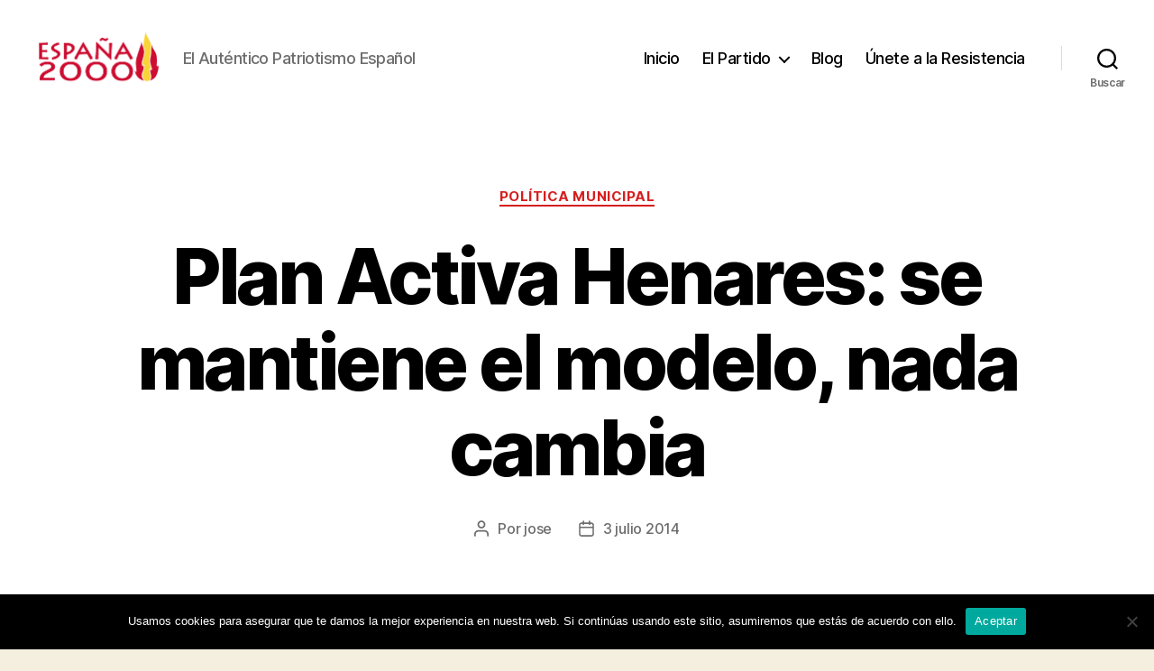

--- FILE ---
content_type: text/css
request_url: https://espana2000.es/wp-content/uploads/elementor/css/post-4890.css?ver=1763430775
body_size: 367
content:
.elementor-kit-4890{--e-global-color-primary:#0173A4;--e-global-color-secondary:#54595F;--e-global-color-text:#7A7A7A;--e-global-color-accent:#E30505;--e-global-color-20de434f:#6EC1E4;--e-global-color-610dfd5e:#61CE70;--e-global-color-7efadbc5:#4054B2;--e-global-color-71b8a49d:#23A455;--e-global-color-68efd242:#000;--e-global-color-6d264814:#FFF;--e-global-color-6b07cea0:#ED0404;--e-global-color-2c1bd6fa:#C0D1D8;--e-global-color-109f81bf:RGBA(192, 209, 216, 0.3);--e-global-color-a895821:#FAF7F7;--e-global-typography-primary-font-family:"Roboto";--e-global-typography-primary-font-weight:600;--e-global-typography-secondary-font-family:"Roboto Slab";--e-global-typography-secondary-font-weight:400;--e-global-typography-text-font-family:"Roboto";--e-global-typography-text-font-weight:400;--e-global-typography-accent-font-family:"Roboto";--e-global-typography-accent-font-weight:500;}.elementor-section.elementor-section-boxed > .elementor-container{max-width:1140px;}.e-con{--container-max-width:1140px;}.elementor-widget:not(:last-child){margin-block-end:20px;}.elementor-element{--widgets-spacing:20px 20px;--widgets-spacing-row:20px;--widgets-spacing-column:20px;}{}h1.entry-title{display:var(--page-title-display);}@media(max-width:1024px){.elementor-section.elementor-section-boxed > .elementor-container{max-width:1024px;}.e-con{--container-max-width:1024px;}}@media(max-width:767px){.elementor-section.elementor-section-boxed > .elementor-container{max-width:767px;}.e-con{--container-max-width:767px;}}

--- FILE ---
content_type: text/css
request_url: https://espana2000.es/wp-content/uploads/elementor/css/post-4705.css?ver=1763430776
body_size: 668
content:
.elementor-4705 .elementor-element.elementor-element-f0c8526:not(.elementor-motion-effects-element-type-background), .elementor-4705 .elementor-element.elementor-element-f0c8526 > .elementor-motion-effects-container > .elementor-motion-effects-layer{background-color:#000000;}.elementor-4705 .elementor-element.elementor-element-f0c8526{transition:background 0.3s, border 0.3s, border-radius 0.3s, box-shadow 0.3s;}.elementor-4705 .elementor-element.elementor-element-f0c8526 > .elementor-background-overlay{transition:background 0.3s, border-radius 0.3s, opacity 0.3s;}.elementor-widget-heading .elementor-heading-title{font-family:var( --e-global-typography-primary-font-family ), Sans-serif;font-weight:var( --e-global-typography-primary-font-weight );color:var( --e-global-color-primary );}.elementor-4705 .elementor-element.elementor-element-979eba5{text-align:center;}.elementor-4705 .elementor-element.elementor-element-979eba5 .elementor-heading-title{color:#7A7A7A;}.elementor-widget-divider{--divider-color:var( --e-global-color-secondary );}.elementor-widget-divider .elementor-divider__text{color:var( --e-global-color-secondary );font-family:var( --e-global-typography-secondary-font-family ), Sans-serif;font-weight:var( --e-global-typography-secondary-font-weight );}.elementor-widget-divider.elementor-view-stacked .elementor-icon{background-color:var( --e-global-color-secondary );}.elementor-widget-divider.elementor-view-framed .elementor-icon, .elementor-widget-divider.elementor-view-default .elementor-icon{color:var( --e-global-color-secondary );border-color:var( --e-global-color-secondary );}.elementor-widget-divider.elementor-view-framed .elementor-icon, .elementor-widget-divider.elementor-view-default .elementor-icon svg{fill:var( --e-global-color-secondary );}.elementor-4705 .elementor-element.elementor-element-5d5d578{--divider-border-style:solid;--divider-color:var( --e-global-color-a895821 );--divider-border-width:4.5px;width:100%;max-width:100%;align-self:flex-start;}.elementor-4705 .elementor-element.elementor-element-5d5d578 .elementor-divider-separator{width:100%;}.elementor-4705 .elementor-element.elementor-element-5d5d578 .elementor-divider{padding-block-start:3px;padding-block-end:3px;}.elementor-widget-text-editor{font-family:var( --e-global-typography-text-font-family ), Sans-serif;font-weight:var( --e-global-typography-text-font-weight );color:var( --e-global-color-text );}.elementor-widget-text-editor.elementor-drop-cap-view-stacked .elementor-drop-cap{background-color:var( --e-global-color-primary );}.elementor-widget-text-editor.elementor-drop-cap-view-framed .elementor-drop-cap, .elementor-widget-text-editor.elementor-drop-cap-view-default .elementor-drop-cap{color:var( --e-global-color-primary );border-color:var( --e-global-color-primary );}.elementor-4705 .elementor-element.elementor-element-a90b270{color:#E6DBDB;}.elementor-4705 .elementor-element.elementor-element-d4c58f1{text-align:center;}.elementor-4705 .elementor-element.elementor-element-d4c58f1 .elementor-heading-title{color:#7A7A7A;}.elementor-4705 .elementor-element.elementor-element-27c4fcd{--divider-border-style:solid;--divider-color:var( --e-global-color-a895821 );--divider-border-width:4.5px;width:100%;max-width:100%;align-self:flex-start;}.elementor-4705 .elementor-element.elementor-element-27c4fcd .elementor-divider-separator{width:100%;}.elementor-4705 .elementor-element.elementor-element-27c4fcd .elementor-divider{padding-block-start:3px;padding-block-end:3px;}.elementor-widget-icon-list .elementor-icon-list-item:not(:last-child):after{border-color:var( --e-global-color-text );}.elementor-widget-icon-list .elementor-icon-list-icon i{color:var( --e-global-color-primary );}.elementor-widget-icon-list .elementor-icon-list-icon svg{fill:var( --e-global-color-primary );}.elementor-widget-icon-list .elementor-icon-list-item > .elementor-icon-list-text, .elementor-widget-icon-list .elementor-icon-list-item > a{font-family:var( --e-global-typography-text-font-family ), Sans-serif;font-weight:var( --e-global-typography-text-font-weight );}.elementor-widget-icon-list .elementor-icon-list-text{color:var( --e-global-color-secondary );}.elementor-4705 .elementor-element.elementor-element-b63a305 .elementor-icon-list-icon i{color:#D1D9DC;transition:color 0.3s;}.elementor-4705 .elementor-element.elementor-element-b63a305 .elementor-icon-list-icon svg{fill:#D1D9DC;transition:fill 0.3s;}.elementor-4705 .elementor-element.elementor-element-b63a305{--e-icon-list-icon-size:14px;--icon-vertical-offset:0px;}.elementor-4705 .elementor-element.elementor-element-b63a305 .elementor-icon-list-text{color:var( --e-global-color-a895821 );transition:color 0.3s;}.elementor-4705 .elementor-element.elementor-element-b202b8d{text-align:center;}.elementor-4705 .elementor-element.elementor-element-b202b8d .elementor-heading-title{color:#7A7A7A;}.elementor-4705 .elementor-element.elementor-element-faf47f9{--divider-border-style:solid;--divider-color:var( --e-global-color-a895821 );--divider-border-width:4.5px;width:100%;max-width:100%;align-self:flex-start;}.elementor-4705 .elementor-element.elementor-element-faf47f9 .elementor-divider-separator{width:100%;}.elementor-4705 .elementor-element.elementor-element-faf47f9 .elementor-divider{padding-block-start:3px;padding-block-end:3px;}.elementor-4705 .elementor-element.elementor-element-e0e8cb2 .elementor-heading-title{font-family:var( --e-global-typography-primary-font-family ), Sans-serif;font-weight:var( --e-global-typography-primary-font-weight );color:var( --e-global-color-6d264814 );}.elementor-4705 .elementor-element.elementor-element-8cbc37c .elementor-heading-title{font-family:var( --e-global-typography-primary-font-family ), Sans-serif;font-weight:var( --e-global-typography-primary-font-weight );color:var( --e-global-color-6d264814 );}